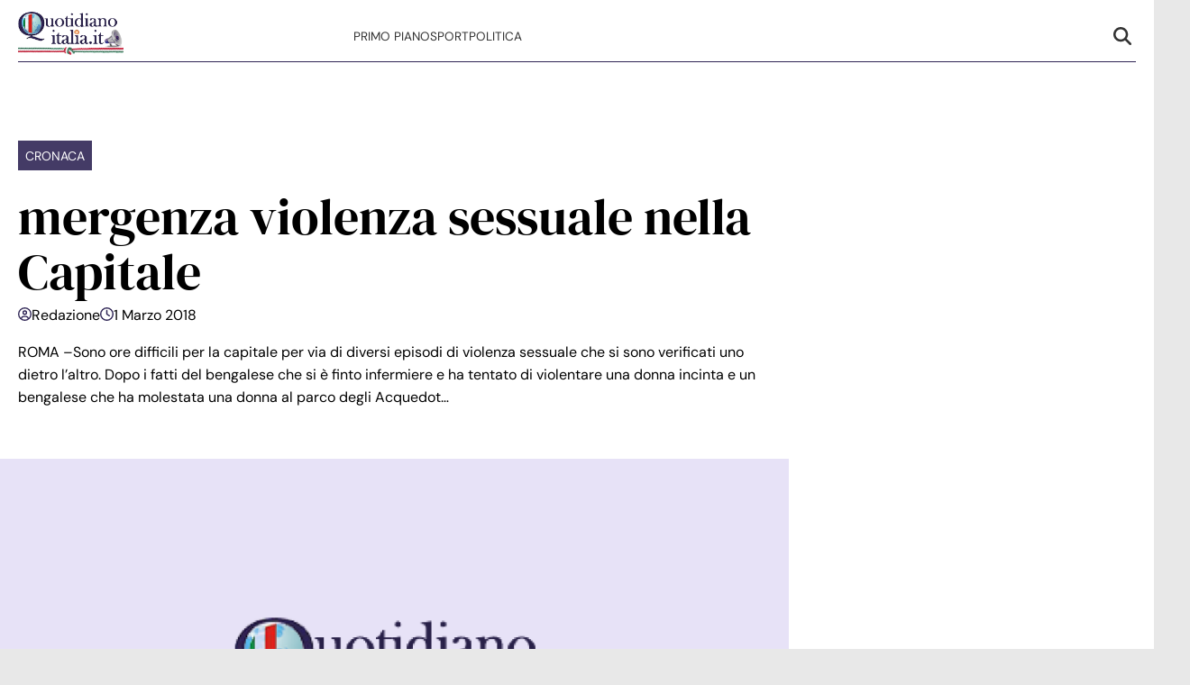

--- FILE ---
content_type: text/html; charset=UTF-8
request_url: https://www.quotidianoitalia.it/emergenza-violenza-sessuale-nella-capitale/
body_size: 13734
content:
<!doctype html>
<html lang="it-IT">

<head>
    <meta name="google-site-verification" content="Tof3MgOTdh3JnjKuK1c5QHMwDmurXpKfoihtt8eELiU" /><meta name="google-adsense-account" content="ca-pub-2121737085751619" />    <meta charset="UTF-8">
    <meta name="viewport" content="width=device-width, initial-scale=1">
    <link rel="profile" href="http://gmpg.org/xfn/11">

                        <link rel="preload" href="https://www.quotidianoitalia.it/wp-content/uploads/2025/09/qi-basic-1024x576.png" as="image" 
                  imagesrcset="https://www.quotidianoitalia.it/wp-content/uploads/2025/09/qi-basic-1024x576.png 1024w, https://www.quotidianoitalia.it/wp-content/uploads/2025/09/qi-basic-300x169.png 300w, https://www.quotidianoitalia.it/wp-content/uploads/2025/09/qi-basic-768x432.png 768w, https://www.quotidianoitalia.it/wp-content/uploads/2025/09/qi-basic-1536x864.png 1536w, https://www.quotidianoitalia.it/wp-content/uploads/2025/09/qi-basic.png 1920w" 
                  imagesizes="(max-width: 768px) 100vw, (max-width: 1024px) 75vw, 640px" 
                  fetchpriority="high">
                        
    <style>
    :root {
                    --primary-color: #2f2555;
                    --secondary-color: #ffffff;
                    --header-bg-color: #ffffff;
                    --header-text-color: #333333;
                    --footer-bg-color: #ffffff;
                    --footer-text-color: #000000;
                    --title-font: 'DM Serif Display';
                    --body-font: 'DM Sans';
            }
</style>

	
    <script src="https://www.quotidianoitalia.it/wp-content/themes/victoria/inc/scripts/cmp/inmobi-generic.js"></script>
            <script async src="https://adsystem.pages.dev/ad-system/lib/prebid.js" crossorigin="anonymous"></script>
        <script async src="https://securepubads.g.doubleclick.net/tag/js/gpt.js" crossorigin="anonymous"></script>
        <script async src="https://adsystem.pages.dev/ad-system/loader.js" crossorigin="anonymous"></script>
    
    
    <meta name='robots' content='index, follow, max-image-preview:large, max-snippet:-1, max-video-preview:-1' />

	<!-- This site is optimized with the Yoast SEO plugin v25.8 - https://yoast.com/wordpress/plugins/seo/ -->
	<title>mergenza violenza sessuale nella Capitale - Quotidiano Italia</title>
	<link rel="canonical" href="https://www.quotidianoitalia.it/emergenza-violenza-sessuale-nella-capitale/" />
	<meta property="og:locale" content="it_IT" />
	<meta property="og:type" content="article" />
	<meta property="og:title" content="mergenza violenza sessuale nella Capitale - Quotidiano Italia" />
	<meta property="og:description" content="ROMA –Sono ore difficili per la capitale per via di diversi episodi di violenza sessuale che si sono verificati uno dietro l’altro. Dopo i fatti del bengalese che si è finto infermiere e ha tentato di violentare una donna incinta e un bengalese che ha molestata una donna al parco degli Acquedot..." />
	<meta property="og:url" content="https://www.quotidianoitalia.it/emergenza-violenza-sessuale-nella-capitale/" />
	<meta property="og:site_name" content="Quotidiano Italia" />
	<meta property="article:published_time" content="2018-02-28T23:00:00+00:00" />
	<meta property="og:image" content="https://www.quotidianoitalia.it/wp-content/uploads/2025/09/qi-basic.png" />
	<meta property="og:image:width" content="1920" />
	<meta property="og:image:height" content="1080" />
	<meta property="og:image:type" content="image/png" />
	<meta name="author" content="Redazione" />
	<meta name="twitter:card" content="summary_large_image" />
	<meta name="twitter:label1" content="Scritto da" />
	<meta name="twitter:data1" content="Redazione" />
	<meta name="twitter:label2" content="Tempo di lettura stimato" />
	<meta name="twitter:data2" content="1 minuto" />
	<script type="application/ld+json" class="yoast-schema-graph">{"@context":"https://schema.org","@graph":[{"@type":"Article","@id":"https://www.quotidianoitalia.it/emergenza-violenza-sessuale-nella-capitale/#article","isPartOf":{"@id":"https://www.quotidianoitalia.it/emergenza-violenza-sessuale-nella-capitale/"},"author":{"name":"Redazione","@id":"https://www.quotidianoitalia.it/#/schema/person/e5dbd0a642f7472481d4e3df27544ac9"},"headline":"mergenza violenza sessuale nella Capitale","datePublished":"2018-02-28T23:00:00+00:00","mainEntityOfPage":{"@id":"https://www.quotidianoitalia.it/emergenza-violenza-sessuale-nella-capitale/"},"wordCount":207,"publisher":{"@id":"https://www.quotidianoitalia.it/#organization"},"image":{"@id":"https://www.quotidianoitalia.it/emergenza-violenza-sessuale-nella-capitale/#primaryimage"},"thumbnailUrl":"https://www.quotidianoitalia.it/wp-content/uploads/2025/09/qi-basic.png","articleSection":["Cronaca"],"inLanguage":"it-IT"},{"@type":"WebPage","@id":"https://www.quotidianoitalia.it/emergenza-violenza-sessuale-nella-capitale/","url":"https://www.quotidianoitalia.it/emergenza-violenza-sessuale-nella-capitale/","name":"mergenza violenza sessuale nella Capitale - Quotidiano Italia","isPartOf":{"@id":"https://www.quotidianoitalia.it/#website"},"primaryImageOfPage":{"@id":"https://www.quotidianoitalia.it/emergenza-violenza-sessuale-nella-capitale/#primaryimage"},"image":{"@id":"https://www.quotidianoitalia.it/emergenza-violenza-sessuale-nella-capitale/#primaryimage"},"thumbnailUrl":"https://www.quotidianoitalia.it/wp-content/uploads/2025/09/qi-basic.png","datePublished":"2018-02-28T23:00:00+00:00","breadcrumb":{"@id":"https://www.quotidianoitalia.it/emergenza-violenza-sessuale-nella-capitale/#breadcrumb"},"inLanguage":"it-IT","potentialAction":[{"@type":"ReadAction","target":["https://www.quotidianoitalia.it/emergenza-violenza-sessuale-nella-capitale/"]}]},{"@type":"ImageObject","inLanguage":"it-IT","@id":"https://www.quotidianoitalia.it/emergenza-violenza-sessuale-nella-capitale/#primaryimage","url":"https://www.quotidianoitalia.it/wp-content/uploads/2025/09/qi-basic.png","contentUrl":"https://www.quotidianoitalia.it/wp-content/uploads/2025/09/qi-basic.png","width":1920,"height":1080},{"@type":"BreadcrumbList","@id":"https://www.quotidianoitalia.it/emergenza-violenza-sessuale-nella-capitale/#breadcrumb","itemListElement":[{"@type":"ListItem","position":1,"name":"Home","item":"https://www.quotidianoitalia.it/"},{"@type":"ListItem","position":2,"name":"mergenza violenza sessuale nella Capitale"}]},{"@type":"WebSite","@id":"https://www.quotidianoitalia.it/#website","url":"https://www.quotidianoitalia.it/","name":"Quotidiano Italia","description":"","publisher":{"@id":"https://www.quotidianoitalia.it/#organization"},"potentialAction":[{"@type":"SearchAction","target":{"@type":"EntryPoint","urlTemplate":"https://www.quotidianoitalia.it/?s={search_term_string}"},"query-input":{"@type":"PropertyValueSpecification","valueRequired":true,"valueName":"search_term_string"}}],"inLanguage":"it-IT"},{"@type":"Organization","@id":"https://www.quotidianoitalia.it/#organization","name":"Quotidiano Italia","url":"https://www.quotidianoitalia.it/","logo":{"@type":"ImageObject","inLanguage":"it-IT","@id":"https://www.quotidianoitalia.it/#/schema/logo/image/","url":"https://www.quotidianoitalia.it/wp-content/uploads/2025/08/logog.png","contentUrl":"https://www.quotidianoitalia.it/wp-content/uploads/2025/08/logog.png","width":210,"height":90,"caption":"Quotidiano Italia"},"image":{"@id":"https://www.quotidianoitalia.it/#/schema/logo/image/"}},{"@type":"Person","@id":"https://www.quotidianoitalia.it/#/schema/person/e5dbd0a642f7472481d4e3df27544ac9","name":"Redazione","image":{"@type":"ImageObject","inLanguage":"it-IT","@id":"https://www.quotidianoitalia.it/#/schema/person/image/","url":"https://secure.gravatar.com/avatar/a3c4d645c46145febaebba70ae03c3d4e64b865674c34fdea1f744466b06d48f?s=96&d=mm&r=g","contentUrl":"https://secure.gravatar.com/avatar/a3c4d645c46145febaebba70ae03c3d4e64b865674c34fdea1f744466b06d48f?s=96&d=mm&r=g","caption":"Redazione"},"url":"https://www.quotidianoitalia.it/author/redazione/"}]}</script>
	<!-- / Yoast SEO plugin. -->


<link rel="amphtml" href="https://www.quotidianoitalia.it/emergenza-violenza-sessuale-nella-capitale/amp/" /><meta name="generator" content="AMP for WP 1.1.6.1"/><link rel='dns-prefetch' href='//www.quotidianoitalia.it' />
<link rel="alternate" type="application/rss+xml" title="Quotidiano Italia &raquo; Feed" href="https://www.quotidianoitalia.it/feed/" />
<link rel="alternate" type="application/rss+xml" title="Quotidiano Italia &raquo; Feed dei commenti" href="https://www.quotidianoitalia.it/comments/feed/" />
<link rel="alternate" type="application/rss+xml" title="Quotidiano Italia &raquo; mergenza violenza sessuale nella Capitale Feed dei commenti" href="https://www.quotidianoitalia.it/emergenza-violenza-sessuale-nella-capitale/feed/" />
<link rel="alternate" title="oEmbed (JSON)" type="application/json+oembed" href="https://www.quotidianoitalia.it/wp-json/oembed/1.0/embed?url=https%3A%2F%2Fwww.quotidianoitalia.it%2Femergenza-violenza-sessuale-nella-capitale%2F" />
<link rel="alternate" title="oEmbed (XML)" type="text/xml+oembed" href="https://www.quotidianoitalia.it/wp-json/oembed/1.0/embed?url=https%3A%2F%2Fwww.quotidianoitalia.it%2Femergenza-violenza-sessuale-nella-capitale%2F&#038;format=xml" />
<style id='wp-img-auto-sizes-contain-inline-css' type='text/css'>
img:is([sizes=auto i],[sizes^="auto," i]){contain-intrinsic-size:3000px 1500px}
/*# sourceURL=wp-img-auto-sizes-contain-inline-css */
</style>
<style id='wp-emoji-styles-inline-css' type='text/css'>

	img.wp-smiley, img.emoji {
		display: inline !important;
		border: none !important;
		box-shadow: none !important;
		height: 1em !important;
		width: 1em !important;
		margin: 0 0.07em !important;
		vertical-align: -0.1em !important;
		background: none !important;
		padding: 0 !important;
	}
/*# sourceURL=wp-emoji-styles-inline-css */
</style>
<style id='wp-block-library-inline-css' type='text/css'>
:root{--wp-block-synced-color:#7a00df;--wp-block-synced-color--rgb:122,0,223;--wp-bound-block-color:var(--wp-block-synced-color);--wp-editor-canvas-background:#ddd;--wp-admin-theme-color:#007cba;--wp-admin-theme-color--rgb:0,124,186;--wp-admin-theme-color-darker-10:#006ba1;--wp-admin-theme-color-darker-10--rgb:0,107,160.5;--wp-admin-theme-color-darker-20:#005a87;--wp-admin-theme-color-darker-20--rgb:0,90,135;--wp-admin-border-width-focus:2px}@media (min-resolution:192dpi){:root{--wp-admin-border-width-focus:1.5px}}.wp-element-button{cursor:pointer}:root .has-very-light-gray-background-color{background-color:#eee}:root .has-very-dark-gray-background-color{background-color:#313131}:root .has-very-light-gray-color{color:#eee}:root .has-very-dark-gray-color{color:#313131}:root .has-vivid-green-cyan-to-vivid-cyan-blue-gradient-background{background:linear-gradient(135deg,#00d084,#0693e3)}:root .has-purple-crush-gradient-background{background:linear-gradient(135deg,#34e2e4,#4721fb 50%,#ab1dfe)}:root .has-hazy-dawn-gradient-background{background:linear-gradient(135deg,#faaca8,#dad0ec)}:root .has-subdued-olive-gradient-background{background:linear-gradient(135deg,#fafae1,#67a671)}:root .has-atomic-cream-gradient-background{background:linear-gradient(135deg,#fdd79a,#004a59)}:root .has-nightshade-gradient-background{background:linear-gradient(135deg,#330968,#31cdcf)}:root .has-midnight-gradient-background{background:linear-gradient(135deg,#020381,#2874fc)}:root{--wp--preset--font-size--normal:16px;--wp--preset--font-size--huge:42px}.has-regular-font-size{font-size:1em}.has-larger-font-size{font-size:2.625em}.has-normal-font-size{font-size:var(--wp--preset--font-size--normal)}.has-huge-font-size{font-size:var(--wp--preset--font-size--huge)}.has-text-align-center{text-align:center}.has-text-align-left{text-align:left}.has-text-align-right{text-align:right}.has-fit-text{white-space:nowrap!important}#end-resizable-editor-section{display:none}.aligncenter{clear:both}.items-justified-left{justify-content:flex-start}.items-justified-center{justify-content:center}.items-justified-right{justify-content:flex-end}.items-justified-space-between{justify-content:space-between}.screen-reader-text{border:0;clip-path:inset(50%);height:1px;margin:-1px;overflow:hidden;padding:0;position:absolute;width:1px;word-wrap:normal!important}.screen-reader-text:focus{background-color:#ddd;clip-path:none;color:#444;display:block;font-size:1em;height:auto;left:5px;line-height:normal;padding:15px 23px 14px;text-decoration:none;top:5px;width:auto;z-index:100000}html :where(.has-border-color){border-style:solid}html :where([style*=border-top-color]){border-top-style:solid}html :where([style*=border-right-color]){border-right-style:solid}html :where([style*=border-bottom-color]){border-bottom-style:solid}html :where([style*=border-left-color]){border-left-style:solid}html :where([style*=border-width]){border-style:solid}html :where([style*=border-top-width]){border-top-style:solid}html :where([style*=border-right-width]){border-right-style:solid}html :where([style*=border-bottom-width]){border-bottom-style:solid}html :where([style*=border-left-width]){border-left-style:solid}html :where(img[class*=wp-image-]){height:auto;max-width:100%}:where(figure){margin:0 0 1em}html :where(.is-position-sticky){--wp-admin--admin-bar--position-offset:var(--wp-admin--admin-bar--height,0px)}@media screen and (max-width:600px){html :where(.is-position-sticky){--wp-admin--admin-bar--position-offset:0px}}

/*# sourceURL=wp-block-library-inline-css */
</style><style id='global-styles-inline-css' type='text/css'>
:root{--wp--preset--aspect-ratio--square: 1;--wp--preset--aspect-ratio--4-3: 4/3;--wp--preset--aspect-ratio--3-4: 3/4;--wp--preset--aspect-ratio--3-2: 3/2;--wp--preset--aspect-ratio--2-3: 2/3;--wp--preset--aspect-ratio--16-9: 16/9;--wp--preset--aspect-ratio--9-16: 9/16;--wp--preset--color--black: #000000;--wp--preset--color--cyan-bluish-gray: #abb8c3;--wp--preset--color--white: #ffffff;--wp--preset--color--pale-pink: #f78da7;--wp--preset--color--vivid-red: #cf2e2e;--wp--preset--color--luminous-vivid-orange: #ff6900;--wp--preset--color--luminous-vivid-amber: #fcb900;--wp--preset--color--light-green-cyan: #7bdcb5;--wp--preset--color--vivid-green-cyan: #00d084;--wp--preset--color--pale-cyan-blue: #8ed1fc;--wp--preset--color--vivid-cyan-blue: #0693e3;--wp--preset--color--vivid-purple: #9b51e0;--wp--preset--gradient--vivid-cyan-blue-to-vivid-purple: linear-gradient(135deg,rgb(6,147,227) 0%,rgb(155,81,224) 100%);--wp--preset--gradient--light-green-cyan-to-vivid-green-cyan: linear-gradient(135deg,rgb(122,220,180) 0%,rgb(0,208,130) 100%);--wp--preset--gradient--luminous-vivid-amber-to-luminous-vivid-orange: linear-gradient(135deg,rgb(252,185,0) 0%,rgb(255,105,0) 100%);--wp--preset--gradient--luminous-vivid-orange-to-vivid-red: linear-gradient(135deg,rgb(255,105,0) 0%,rgb(207,46,46) 100%);--wp--preset--gradient--very-light-gray-to-cyan-bluish-gray: linear-gradient(135deg,rgb(238,238,238) 0%,rgb(169,184,195) 100%);--wp--preset--gradient--cool-to-warm-spectrum: linear-gradient(135deg,rgb(74,234,220) 0%,rgb(151,120,209) 20%,rgb(207,42,186) 40%,rgb(238,44,130) 60%,rgb(251,105,98) 80%,rgb(254,248,76) 100%);--wp--preset--gradient--blush-light-purple: linear-gradient(135deg,rgb(255,206,236) 0%,rgb(152,150,240) 100%);--wp--preset--gradient--blush-bordeaux: linear-gradient(135deg,rgb(254,205,165) 0%,rgb(254,45,45) 50%,rgb(107,0,62) 100%);--wp--preset--gradient--luminous-dusk: linear-gradient(135deg,rgb(255,203,112) 0%,rgb(199,81,192) 50%,rgb(65,88,208) 100%);--wp--preset--gradient--pale-ocean: linear-gradient(135deg,rgb(255,245,203) 0%,rgb(182,227,212) 50%,rgb(51,167,181) 100%);--wp--preset--gradient--electric-grass: linear-gradient(135deg,rgb(202,248,128) 0%,rgb(113,206,126) 100%);--wp--preset--gradient--midnight: linear-gradient(135deg,rgb(2,3,129) 0%,rgb(40,116,252) 100%);--wp--preset--font-size--small: 13px;--wp--preset--font-size--medium: 20px;--wp--preset--font-size--large: 36px;--wp--preset--font-size--x-large: 42px;--wp--preset--spacing--20: 0.44rem;--wp--preset--spacing--30: 0.67rem;--wp--preset--spacing--40: 1rem;--wp--preset--spacing--50: 1.5rem;--wp--preset--spacing--60: 2.25rem;--wp--preset--spacing--70: 3.38rem;--wp--preset--spacing--80: 5.06rem;--wp--preset--shadow--natural: 6px 6px 9px rgba(0, 0, 0, 0.2);--wp--preset--shadow--deep: 12px 12px 50px rgba(0, 0, 0, 0.4);--wp--preset--shadow--sharp: 6px 6px 0px rgba(0, 0, 0, 0.2);--wp--preset--shadow--outlined: 6px 6px 0px -3px rgb(255, 255, 255), 6px 6px rgb(0, 0, 0);--wp--preset--shadow--crisp: 6px 6px 0px rgb(0, 0, 0);}:root :where(.is-layout-flow) > :first-child{margin-block-start: 0;}:root :where(.is-layout-flow) > :last-child{margin-block-end: 0;}:root :where(.is-layout-flow) > *{margin-block-start: 24px;margin-block-end: 0;}:root :where(.is-layout-constrained) > :first-child{margin-block-start: 0;}:root :where(.is-layout-constrained) > :last-child{margin-block-end: 0;}:root :where(.is-layout-constrained) > *{margin-block-start: 24px;margin-block-end: 0;}:root :where(.is-layout-flex){gap: 24px;}:root :where(.is-layout-grid){gap: 24px;}body .is-layout-flex{display: flex;}.is-layout-flex{flex-wrap: wrap;align-items: center;}.is-layout-flex > :is(*, div){margin: 0;}body .is-layout-grid{display: grid;}.is-layout-grid > :is(*, div){margin: 0;}.has-black-color{color: var(--wp--preset--color--black) !important;}.has-cyan-bluish-gray-color{color: var(--wp--preset--color--cyan-bluish-gray) !important;}.has-white-color{color: var(--wp--preset--color--white) !important;}.has-pale-pink-color{color: var(--wp--preset--color--pale-pink) !important;}.has-vivid-red-color{color: var(--wp--preset--color--vivid-red) !important;}.has-luminous-vivid-orange-color{color: var(--wp--preset--color--luminous-vivid-orange) !important;}.has-luminous-vivid-amber-color{color: var(--wp--preset--color--luminous-vivid-amber) !important;}.has-light-green-cyan-color{color: var(--wp--preset--color--light-green-cyan) !important;}.has-vivid-green-cyan-color{color: var(--wp--preset--color--vivid-green-cyan) !important;}.has-pale-cyan-blue-color{color: var(--wp--preset--color--pale-cyan-blue) !important;}.has-vivid-cyan-blue-color{color: var(--wp--preset--color--vivid-cyan-blue) !important;}.has-vivid-purple-color{color: var(--wp--preset--color--vivid-purple) !important;}.has-black-background-color{background-color: var(--wp--preset--color--black) !important;}.has-cyan-bluish-gray-background-color{background-color: var(--wp--preset--color--cyan-bluish-gray) !important;}.has-white-background-color{background-color: var(--wp--preset--color--white) !important;}.has-pale-pink-background-color{background-color: var(--wp--preset--color--pale-pink) !important;}.has-vivid-red-background-color{background-color: var(--wp--preset--color--vivid-red) !important;}.has-luminous-vivid-orange-background-color{background-color: var(--wp--preset--color--luminous-vivid-orange) !important;}.has-luminous-vivid-amber-background-color{background-color: var(--wp--preset--color--luminous-vivid-amber) !important;}.has-light-green-cyan-background-color{background-color: var(--wp--preset--color--light-green-cyan) !important;}.has-vivid-green-cyan-background-color{background-color: var(--wp--preset--color--vivid-green-cyan) !important;}.has-pale-cyan-blue-background-color{background-color: var(--wp--preset--color--pale-cyan-blue) !important;}.has-vivid-cyan-blue-background-color{background-color: var(--wp--preset--color--vivid-cyan-blue) !important;}.has-vivid-purple-background-color{background-color: var(--wp--preset--color--vivid-purple) !important;}.has-black-border-color{border-color: var(--wp--preset--color--black) !important;}.has-cyan-bluish-gray-border-color{border-color: var(--wp--preset--color--cyan-bluish-gray) !important;}.has-white-border-color{border-color: var(--wp--preset--color--white) !important;}.has-pale-pink-border-color{border-color: var(--wp--preset--color--pale-pink) !important;}.has-vivid-red-border-color{border-color: var(--wp--preset--color--vivid-red) !important;}.has-luminous-vivid-orange-border-color{border-color: var(--wp--preset--color--luminous-vivid-orange) !important;}.has-luminous-vivid-amber-border-color{border-color: var(--wp--preset--color--luminous-vivid-amber) !important;}.has-light-green-cyan-border-color{border-color: var(--wp--preset--color--light-green-cyan) !important;}.has-vivid-green-cyan-border-color{border-color: var(--wp--preset--color--vivid-green-cyan) !important;}.has-pale-cyan-blue-border-color{border-color: var(--wp--preset--color--pale-cyan-blue) !important;}.has-vivid-cyan-blue-border-color{border-color: var(--wp--preset--color--vivid-cyan-blue) !important;}.has-vivid-purple-border-color{border-color: var(--wp--preset--color--vivid-purple) !important;}.has-vivid-cyan-blue-to-vivid-purple-gradient-background{background: var(--wp--preset--gradient--vivid-cyan-blue-to-vivid-purple) !important;}.has-light-green-cyan-to-vivid-green-cyan-gradient-background{background: var(--wp--preset--gradient--light-green-cyan-to-vivid-green-cyan) !important;}.has-luminous-vivid-amber-to-luminous-vivid-orange-gradient-background{background: var(--wp--preset--gradient--luminous-vivid-amber-to-luminous-vivid-orange) !important;}.has-luminous-vivid-orange-to-vivid-red-gradient-background{background: var(--wp--preset--gradient--luminous-vivid-orange-to-vivid-red) !important;}.has-very-light-gray-to-cyan-bluish-gray-gradient-background{background: var(--wp--preset--gradient--very-light-gray-to-cyan-bluish-gray) !important;}.has-cool-to-warm-spectrum-gradient-background{background: var(--wp--preset--gradient--cool-to-warm-spectrum) !important;}.has-blush-light-purple-gradient-background{background: var(--wp--preset--gradient--blush-light-purple) !important;}.has-blush-bordeaux-gradient-background{background: var(--wp--preset--gradient--blush-bordeaux) !important;}.has-luminous-dusk-gradient-background{background: var(--wp--preset--gradient--luminous-dusk) !important;}.has-pale-ocean-gradient-background{background: var(--wp--preset--gradient--pale-ocean) !important;}.has-electric-grass-gradient-background{background: var(--wp--preset--gradient--electric-grass) !important;}.has-midnight-gradient-background{background: var(--wp--preset--gradient--midnight) !important;}.has-small-font-size{font-size: var(--wp--preset--font-size--small) !important;}.has-medium-font-size{font-size: var(--wp--preset--font-size--medium) !important;}.has-large-font-size{font-size: var(--wp--preset--font-size--large) !important;}.has-x-large-font-size{font-size: var(--wp--preset--font-size--x-large) !important;}
/*# sourceURL=global-styles-inline-css */
</style>

<style id='classic-theme-styles-inline-css' type='text/css'>
/*! This file is auto-generated */
.wp-block-button__link{color:#fff;background-color:#32373c;border-radius:9999px;box-shadow:none;text-decoration:none;padding:calc(.667em + 2px) calc(1.333em + 2px);font-size:1.125em}.wp-block-file__button{background:#32373c;color:#fff;text-decoration:none}
/*# sourceURL=/wp-includes/css/classic-themes.min.css */
</style>
<link rel='stylesheet' id='magellano_browserpush-css' href='https://www.quotidianoitalia.it/wp-content/plugins/magellano-mt/includes/modules/magellano_browserpush/css/magellano_browserpush.css?ver=1.5.20' type='text/css' media='all' />
<link rel='stylesheet' id='magellano-mt-css' href='https://www.quotidianoitalia.it/wp-content/plugins/magellano-mt/public/css/magellano-mt-public.css?ver=1.5.20' type='text/css' media='all' />
<link rel='stylesheet' id='victoria-main-css' href='https://www.quotidianoitalia.it/wp-content/themes/victoria/inc/styles/victoria-main.css?ver=6.9' type='text/css' media='all' />
<script type="text/javascript" src="https://www.quotidianoitalia.it/wp-includes/js/jquery/jquery.min.js?ver=3.7.1" id="jquery-core-js"></script>
<script type="text/javascript" src="https://www.quotidianoitalia.it/wp-includes/js/jquery/jquery-migrate.min.js?ver=3.4.1" id="jquery-migrate-js"></script>
<script type="text/javascript" id="magellano_browserpush-js-extra">
/* <![CDATA[ */
var magellano_browserpush_vars = {"siteurl":"http://www.quotidianoitalia.it","api_uri":"https://infinitypush.magellanotech.it","theme":"Victoria","sitename":"quotidianoitalia.it","is_post":"1"};
//# sourceURL=magellano_browserpush-js-extra
/* ]]> */
</script>
<script type="text/javascript" src="https://www.quotidianoitalia.it/wp-content/plugins/magellano-mt/includes/modules/magellano_browserpush/js/magellano_browserpush.js?ver=1.5.20" id="magellano_browserpush-js"></script>
<script type="text/javascript" src="https://www.quotidianoitalia.it/wp-content/plugins/magellano-mt/public/js/magellano-mt-public.js?ver=1.5.20" id="magellano-mt-js"></script>
<link rel="https://api.w.org/" href="https://www.quotidianoitalia.it/wp-json/" /><link rel="alternate" title="JSON" type="application/json" href="https://www.quotidianoitalia.it/wp-json/wp/v2/posts/6628" /><link rel="EditURI" type="application/rsd+xml" title="RSD" href="https://www.quotidianoitalia.it/xmlrpc.php?rsd" />
<meta name="generator" content="WordPress 6.9" />
<link rel='shortlink' href='https://www.quotidianoitalia.it/?p=6628' />
<script>var magellanoWebPushData = {"site":"quotidianoitalia.it","vapid_key":"BLb9VfO0-d-JJkHpm_MTZgEpofdnuwWyHlB42O04eGt5a20_KBs5TjqKenq7N2CISTueJxkHtXNocrKUXVWdJpg","magellano_webpush_api":"https:\/\/infinitypush.magellanotech.it\/api\/push"}</script><script src="https://www.quotidianoitalia.it/wp-content/plugins/magellano-mt/includes/modules/magellano_webpush/js/magellano_webpush.js"></script><link rel="icon" href="https://www.quotidianoitalia.it/wp-content/uploads/2025/08/news.png" sizes="32x32" />
<link rel="icon" href="https://www.quotidianoitalia.it/wp-content/uploads/2025/08/news.png" sizes="192x192" />
<link rel="apple-touch-icon" href="https://www.quotidianoitalia.it/wp-content/uploads/2025/08/news.png" />
<meta name="msapplication-TileImage" content="https://www.quotidianoitalia.it/wp-content/uploads/2025/08/news.png" />
		<style type="text/css" id="wp-custom-css">
			#masthead .container .row {
	border-bottom: 1px solid #2f2555;
}		</style>
		
</head>

<body class="wp-singular post-template-default single single-post postid-6628 single-format-standard wp-custom-logo wp-embed-responsive wp-theme-victoria">

<!--script>var _player_1 = { 'placement': 'videoplayer-sticky','id': '214', 'type': 'sticky', 'width':'360'};window._tgvtag.players.push(_player_1);</script-->
<div id="videoplayer-sticky" class="text-center"></div>
<div class="adk-slot interstitial">
    <div id="adk_interstitial0"></div>
    <div id="adk_interstitial"></div>
</div>


<div id="page" class="site">
    <a class="skip-link screen-reader-text" href="#content">Skip to content</a>

    

<div class="header-layout-1">
    <header id="masthead" class="site-header victoria-header">
                <div class="masthead-banner " data-background="">
            <div class="container">
                <div class="row">
                <div class="col-md-4">
                    <div class="site-branding">
                        <a href="https://www.quotidianoitalia.it/" class="custom-logo-link" rel="home"><img width="210" height="90" src="https://www.quotidianoitalia.it/wp-content/uploads/2025/08/logog.png" class="custom-logo" alt="Quotidiano Italia" decoding="async" /></a>                    </div>
                </div>
                    <div class="col-md-8">
                        <nav id="site-navigation" class="main-navigation vic-main-nav">
                
                            <div class="stretch-col">
                                <div class="navigation-container">

                                    <div class="main-navigation-container-items-wrapper">

                                        <span class="toggle-menu" aria-controls="primary-menu" aria-expanded="false">
                                            <a href="javascript:void(0)" class="aft-void-menu">
                                                <span class="screen-reader-text">Menu Principale</span>
                                                <i class="ham"></i>
                                            </a>
                                        </span>
                                        
                                        <div class="menu main-menu"><ul id="primary-menu" class="menu"><li id="menu-item-23890" class="menu-item menu-item-type-taxonomy menu-item-object-category menu-item-23890"><a href="https://www.quotidianoitalia.it/category/primo-piano/">Primo Piano</a></li>
<li id="menu-item-23891" class="menu-item menu-item-type-taxonomy menu-item-object-category menu-item-23891"><a href="https://www.quotidianoitalia.it/category/sport/">Sport</a></li>
<li id="menu-item-23889" class="menu-item menu-item-type-taxonomy menu-item-object-category menu-item-23889"><a href="https://www.quotidianoitalia.it/category/politica/">Politica</a></li>
</ul></div>                                    </div>
                                    <div class="cart-search">

                                        <div class="vic-search-wrap">
                                            <div class="search-overlay">
                                                <a href="#" title="Search" class="search-icon">
                                                <svg xmlns="http://www.w3.org/2000/svg" viewBox="0 0 512 512" style="height: 20px; width: 20px;"><path d="M416 208c0 45.9-14.9 88.3-40 122.7L502.6 457.4c12.5 12.5 12.5 32.8 0 45.3s-32.8 12.5-45.3 0L330.7 376c-34.4 25.2-76.8 40-122.7 40C93.1 416 0 322.9 0 208S93.1 0 208 0S416 93.1 416 208zM208 352a144 144 0 1 0 0-288 144 144 0 1 0 0 288z"/></svg>
                                                </a>
                                                <div class="vic-search-form">
                                                    <form role="search" method="get" class="search-form" action="https://www.quotidianoitalia.it/">
				<label>
					<span class="screen-reader-text">Ricerca per:</span>
					<input type="search" class="search-field" placeholder="Cerca &hellip;" value="" name="s" />
				</label>
				<input type="submit" class="search-submit" value="Cerca" />
			</form>                                                </div>
                                            </div>
                                        </div>
                                    </div>

                                </div>
                            </div>

                        </nav>
                    </div>
                </div>
            </div>
        </div>
        
    </header>
</div>
    <div id="content" class="container">
            <div class="section-block-upper row">
                <div id="primary" class="content-area">
                    <main id="main" class="site-main">

                                                    <article id="post-6628" class="vic-single-article post-6628 post type-post status-publish format-standard has-post-thumbnail hentry category-cronaca">
                                <div class="entry-content-wrap">
                                    <header class="entry-header">
    <div class="header-details-wrapper">
        <div class="entry-header-details">
                            <div class="figure-categories figure-categories-bg">
                                        <ul class="cat-links"><li class="meta-category">
                            <a class="victoria-categories category-color-1" href="https://www.quotidianoitalia.it/category/cronaca/" alt="Vedi tutto in Cronaca"> 
                                Cronaca
                            </a>
                    </li></ul>                </div>
                        <h1 class="entry-title">mergenza violenza sessuale nella Capitale</h1>
                            
    <span class="author-links"> 
            <span class="item-metadata posts-author">
            <svg xmlns="http://www.w3.org/2000/svg" viewBox="0 0 512 512"><path d="M406.5 399.6C387.4 352.9 341.5 320 288 320l-64 0c-53.5 0-99.4 32.9-118.5 79.6C69.9 362.2 48 311.7 48 256C48 141.1 141.1 48 256 48s208 93.1 208 208c0 55.7-21.9 106.2-57.5 143.6zm-40.1 32.7C334.4 452.4 296.6 464 256 464s-78.4-11.6-110.5-31.7c7.3-36.7 39.7-64.3 78.5-64.3l64 0c38.8 0 71.2 27.6 78.5 64.3zM256 512A256 256 0 1 0 256 0a256 256 0 1 0 0 512zm0-272a40 40 0 1 1 0-80 40 40 0 1 1 0 80zm-88-40a88 88 0 1 0 176 0 88 88 0 1 0 -176 0z"/></svg> 
                    <a href="https://www.quotidianoitalia.it/author/redazione/">
            Redazione        </a>
                    </span>
<span class="item-metadata posts-date">
<svg xmlns="http://www.w3.org/2000/svg" viewBox="0 0 512 512"><path d="M464 256A208 208 0 1 1 48 256a208 208 0 1 1 416 0zM0 256a256 256 0 1 0 512 0A256 256 0 1 0 0 256zM232 120l0 136c0 8 4 15.5 10.7 20l96 64c11 7.4 25.9 4.4 33.3-6.7s4.4-25.9-6.7-33.3L280 243.2 280 120c0-13.3-10.7-24-24-24s-24 10.7-24 24z"/></svg>    <a href="https://www.quotidianoitalia.it/2018/03/"> 
<a href="https://www.quotidianoitalia.it/2018/03/"> 
    1 Marzo 2018    </a>
</span>
    </span>
                                    <div class="post-excerpt">
                        <p>ROMA –Sono ore difficili per la capitale per via di diversi episodi di violenza sessuale che si sono verificati uno dietro l’altro. Dopo i fatti del bengalese che si è finto infermiere e ha tentato di violentare una donna incinta e un bengalese che ha molestata una donna al parco degli Acquedot&#8230;</p>
                    </div>
                                    </div>
    </div>

    <div class="vic-post-thumbnail-wrapper">
            <picture>
                            <source 
                    srcset="https://www.quotidianoitalia.it/wp-content/uploads/2025/09/qi-basic-1024x576.png"
                    type="image/webp"
                    sizes="(max-width: 768px) 100vw, (max-width: 1024px) 75vw, 640px"
                >
                        
            <img 
                src="https://www.quotidianoitalia.it/wp-content/uploads/2025/09/qi-basic-1024x576.png"
                alt="mergenza violenza sessuale nella Capitale"
                width="1920"
                height="1080"
                class="attachment-large size-medium wp-post-image"
                loading="lazy"
                decoding="async"
                fetchpriority="high"
                srcset="https://www.quotidianoitalia.it/wp-content/uploads/2025/09/qi-basic-1024x576.png 1024w, https://www.quotidianoitalia.it/wp-content/uploads/2025/09/qi-basic-300x169.png 300w, https://www.quotidianoitalia.it/wp-content/uploads/2025/09/qi-basic-768x432.png 768w, https://www.quotidianoitalia.it/wp-content/uploads/2025/09/qi-basic-1536x864.png 1536w, https://www.quotidianoitalia.it/wp-content/uploads/2025/09/qi-basic.png 1920w"
                sizes="(max-width: 768px) 100vw, (max-width: 1024px) 75vw, 640px"
            >
        </picture>
        
                
    	</div>
</header>                                    

    <div class="entry-content">
        <p>ROMA –Sono ore difficili per la capitale per via di diversi episodi di violenza sessuale che si sono verificati uno dietro l’altro. Dopo i fatti del bengalese che si è finto infermiere e ha tentato di violentare una donna incinta e un bengalese che ha molestata una donna al parco degli Acquedotti, ieri sera un altro caso si è verificato alla Roma Termini. Erano poco dopo le 22, quando una ragazza di trent’anni si è rivolta agli agenti del reparto Stazione Roma Termini raccontando che poco prima, mentre scendeva le scale mobili che dalla stazione Termini portano alla Metropolitana, un uomo, sopraggiunto alle sue spalle, le aveva infilato la mano sotto la gonna, toccandole con forza nelle parti intime, fuggendo subito dopo. L’uomo è stato individuato dopo diverse ore dagli agenti, che lo hanno trovato nei pressi della scalinata che dall’esterno porta all’area commerciale della stazione. Accompagnato presso gli uffici della Polizia Ferroviaria, l’uomo, un cittadino tunisino di ventisette anni, pregiudicato e in Italia senza fissa dimora, è stato riconosciuto senza ombra di dubbio dalla parte offesa e per lui è subito scattato il fermo di polizia giudiziaria. L’uomo è stato quindi associato alla casa circondariale Regina Coeli, a disposizione dell’Autorità Giudiziaria.</p><style>
.mg-adv-controller {
    background: transparent !important;
    margin: 20px auto;
    position: relative;
    overflow: hidden;
}
.mg-adv-controller[data-dimensions*="300x250"] { min-height: 250px }
.mg-adv-controller[data-dimensions*="336x280"] { min-height: 280px }
.mg-adv-controller[data-dimensions*="300x600"] { min-height: 600px }
.aspect-ratio-box {
    position: relative;
    width: 100%;
    height: 0;
    padding-bottom: calc(100% / (var(--aspect-ratio, 1)));
}
</style><div class="mg-adv-controller" id="Quotidianoitalia_TOP" 
        data-slot="Quotidianoitalia/TOP" 
        data-mapping="MG_ARTICLE" 
        data-dimensions="300x250,336x280" 
        placementid-seedtag="36474819" 
        placementid-adasta="36478998">
</div>
</p><div class="mg-adv-controller" id="Quotidianoitalia_MIDDLE"  
        data-slot="Quotidianoitalia/MIDDLE" 
        data-mapping="MG_ARTICLE_L" 
        data-dimensions="300x250,336x280,300x600"  
        placementid-seedtag="36474820"
        placementid-adasta="36478998">
</div><div id="inRead" data-loading="lazy"></div>
<div class="ViralizeVideoPH" data-loading="lazy"></div><div class="mg-adv-controller" 
        id="Quotidianoitalia_BOTTOM" 
        data-slot="Quotidianoitalia/BOTTOM" 
        data-mapping="MG_ARTICLE" 
        data-dimensions="300x250,336x280,300x600" 
        placementid-seedtag="36474821" 
        placementid-adasta="36478998">
</div>
<div id="outbrain-slot"></div>                    <div class="post-item-metadata entry-meta">
                            </div>
               
        
	<nav class="navigation post-navigation" aria-label="Continua a leggere">
		<h2 class="screen-reader-text">Continua a leggere</h2>
		<div class="nav-links"><div class="nav-previous"><a href="https://www.quotidianoitalia.it/viglione-m5s-rogo-allo-stir-di-marcianise-evidenti-responsabilita-in-capo-regione/" rel="prev"><span class="em-post-navigation">Precedente</span> Viglione M5S: “Rogo allo Stir di Marcianise, evidenti responsabilità in capo Regione”</a></div><div class="nav-next"><a href="https://www.quotidianoitalia.it/governi-creato-padri-disoccupati-figli-schiavizzati-dal-lavoro/" rel="next"><span class="em-post-navigation">Prossimo</span> I governi hanno creato padri disoccupati e figli schiavizzati dal lavoro</a></div></div>
	</nav>            </div><!-- .entry-content -->


                                </div>
                                                                
                            </article>
                        
                    </main><!-- #main -->
                </div><!-- #primary -->
                                <aside id="secondary" class="sidebar-mts">
    <section id="sidebar-area-1">
        <div class="mg-adv-controller" 
        id="Quotidianoitalia_SB" 
        data-slot="Quotidianoitalia/SB" 
        data-mapping="MG_ARTICLE" 
        data-dimensions="300x250,336x280,300x600" 
        placementid-seedtag="36474824" 
        placementid-adasta="36478998">
</div>    </section>
    
    <section id="sidebar-area-2">
        <h3>Ultimi articoli</h3>
        <ul>
                            <li><a href="https://www.quotidianoitalia.it/marsiglia-atalanta-de-zerbi-impazzisce-in-panchina-furia-contro-larbitro/">Marsiglia-Atalanta, De Zerbi impazzisce in panchina | Furia contro l&#039;arbitro</a></li>
                            <li><a href="https://www.quotidianoitalia.it/boccia-arriva-il-dietrofront-elezioni-campania-si-ritira-dalla-candidatura-colpa-di-un-avviso-di-garanzia/">Boccia, arriva il dietrofront | Elezioni Campania, si ritira dalla candidatura: colpa di un avviso di garanzia</a></li>
                            <li><a href="https://www.quotidianoitalia.it/new-york-il-sindaco-mamdani-sfida-trump-schierati-200-avvocati-il-tycoon-accusa-i-democratici/">New York, il sindaco Mamdani sfida Trump | Schierati 200 avvocati: il Tycoon accusa i democratici</a></li>
                            <li><a href="https://www.quotidianoitalia.it/real-madrid-alonso-lo-fa-fuori-vinicius-va-via-lannuncio-dalla-germania/">Real Madrid, Alonso lo fa fuori | Vinicius va via: l&#039;annuncio dalla Germania</a></li>
                            <li><a href="https://www.quotidianoitalia.it/san-siro-ora-e-ufficiale-passa-a-milan-e-inter-firmato-latto/">San Siro, ora è UFFICIALE | Passa a Milan e Inter: firmato l&#039;atto</a></li>
                    </ul>
    </section>
    
    <section id="sidebar-area-3">
            </section>
</aside><!-- #secondary -->
            </div>


</div>

<style>
            @font-face {
            font-family: 'DM Serif Display';
            src: url('https://www.quotidianoitalia.it/wp-content/themes/victoria/fonts/DMSerifDisplay-Regular.ttf') format('truetype');
            font-weight: normal;
            font-style: normal;
            font-display: swap;
        }
            @font-face {
            font-family: 'DM Sans';
            src: url('https://www.quotidianoitalia.it/wp-content/themes/victoria/fonts/DMSans-Regular.ttf') format('truetype');
            font-weight: normal;
            font-style: normal;
            font-display: swap;
        }
    </style>

<footer class="site-footer" style="background-color: #ffffff;">
    <div class="footer-logo-row container">
        <div class="col-md-6">
            <div class="site-branding">
                <a href="https://www.quotidianoitalia.it/" class="custom-logo-link" rel="home"><img width="210" height="90" src="https://www.quotidianoitalia.it/wp-content/uploads/2025/08/logog.png" class="custom-logo" alt="Quotidiano Italia" decoding="async" /></a>            </div>
        </div>
        <div class="col-md-6">
            <div class="magellano-branding">
                <img src="https://www.quotidianoitalia.it/wp-content/themes/victoria/img/footer-logo-magellano-rosso.png" alt="Magellano Tech Solutions SRL" loading="lazy">            </div>
        </div>
    </div>
    
    <div class="footer-menu-row container" style="color: #000000">
        <div class="menu footer-menu"><ul id="footer-menu" class="menu"><li id="menu-item-23040" class="menu-item menu-item-type-custom menu-item-object-custom menu-item-23040"><a href="https://www.magellanotech.it/cookie-policy/">Cookie Policy</a></li>
<li id="menu-item-23043" class="menu-item menu-item-type-post_type menu-item-object-page menu-item-privacy-policy menu-item-23043"><a rel="privacy-policy" href="https://www.quotidianoitalia.it/privacy-policy/">Privacy Policy</a></li>
<li id="menu-item-23044" class="menu-item menu-item-type-post_type menu-item-object-page menu-item-23044"><a href="https://www.quotidianoitalia.it/termini-e-condizioni/">Termini e condizioni</a></li>
</ul></div>    </div>

    <div class="footer-copy-row container">
        <div class="col-md-12" style="color: #000000">
            &copy;&nbsp;quotidianoitalia.it di proprietà di Magellano Tech Solutions SRL - Via dei Due Macelli, 60 - 00187 Roma RM info@magellanotech.it        </div>
    </div>
    <style>
        .footer-menu-row ul li a { color: #000000; }
    </style>
</footer>

<a id="scroll-up" class="secondary-color" style="background-color: #ffffff;">
<svg xmlns="http://www.w3.org/2000/svg" viewBox="0 0 448 512"><path fill="#ffffff" d="M201.4 137.4c12.5-12.5 32.8-12.5 45.3 0l160 160c12.5 12.5 12.5 32.8 0 45.3s-32.8 12.5-45.3 0L224 205.3 86.6 342.6c-12.5 12.5-32.8 12.5-45.3 0s-12.5-32.8 0-45.3l160-160z"/></svg>
</a>

<script type="speculationrules">
{"prefetch":[{"source":"document","where":{"and":[{"href_matches":"/*"},{"not":{"href_matches":["/wp-*.php","/wp-admin/*","/wp-content/uploads/*","/wp-content/*","/wp-content/plugins/*","/wp-content/themes/victoria/*","/*\\?(.+)"]}},{"not":{"selector_matches":"a[rel~=\"nofollow\"]"}},{"not":{"selector_matches":".no-prefetch, .no-prefetch a"}}]},"eagerness":"conservative"}]}
</script>
<!-- Begin comScore Tag -->
<script>
  var _comscore = _comscore || [];
  _comscore.push({ c1: "2", c2: "37228040" });
  (function() {
    var s = document.createElement("script"), el = document.getElementsByTagName("script")[0]; s.async = true;
    s.src = "https://sb.scorecardresearch.com/cs/37228040/beacon.js";
    el.parentNode.insertBefore(s, el);
  })();
</script>
<noscript>
  <img src="https://sb.scorecardresearch.com/p?c1=2&c2=37228040&cv=3.6.0&cj=1">
</noscript>
<!-- End comScore Tag --><script>

jQuery(function() {

		var vidDefer = document.getElementsByTagName('iframe');
		  for (var i=0; i<vidDefer.length; i++) {
			if(vidDefer[i].getAttribute('data-src')) {
				  vidDefer[i].setAttribute('src',vidDefer[i].getAttribute('data-src'));
			}
		}


		if (jQuery(".twitter-tweet").length > 0) {
			(function () {
			 var s = document.createElement('script');
			 s.type = 'text/javascript';
			 s.async = true;
			 s.src='https://platform.twitter.com/widgets.js' ;
			 var sc = document.getElementsByTagName('script')[0];
			 sc.parentNode.insertBefore(s, sc);
		   })();
		}

		if (jQuery(".instagram-media").length > 0) {
			(function () {
			 var s = document.createElement('script');
			 s.type = 'text/javascript';
			 s.async = true;
			 s.src='//www.instagram.com/embed.js' ;
			 var sc = document.getElementsByTagName('script')[0];
			 sc.parentNode.insertBefore(s, sc);
		   })();
		}
	
		if (jQuery(".reddit-embed-bq").length > 0) {
			(function () {
			 var s = document.createElement('script');
			 s.type = 'text/javascript';
			 s.async = true;
			 s.src='//embed.reddit.com/widgets.js' ;
			 var sc = document.getElementsByTagName('script')[0];
			 sc.parentNode.insertBefore(s, sc);
		   })();
		}
		
		if (jQuery(".tiktok-embed").length > 0) {
			(function () {
			 var s = document.createElement('script');
			 s.type = 'text/javascript';
			 s.async = true;
			 s.src='//www.tiktok.com/embed.js' ;
			 var sc = document.getElementsByTagName('script')[0];
			 sc.parentNode.insertBefore(s, sc);
		   })();
		}


});</script> 
<script type="text/javascript" src="https://www.quotidianoitalia.it/wp-content/themes/victoria/inc/scripts/victoria-scripts.js?ver=6.9" id="victoria-scripts-js"></script>
<script id="wp-emoji-settings" type="application/json">
{"baseUrl":"https://s.w.org/images/core/emoji/17.0.2/72x72/","ext":".png","svgUrl":"https://s.w.org/images/core/emoji/17.0.2/svg/","svgExt":".svg","source":{"concatemoji":"https://www.quotidianoitalia.it/wp-includes/js/wp-emoji-release.min.js?ver=6.9"}}
</script>
<script type="module">
/* <![CDATA[ */
/*! This file is auto-generated */
const a=JSON.parse(document.getElementById("wp-emoji-settings").textContent),o=(window._wpemojiSettings=a,"wpEmojiSettingsSupports"),s=["flag","emoji"];function i(e){try{var t={supportTests:e,timestamp:(new Date).valueOf()};sessionStorage.setItem(o,JSON.stringify(t))}catch(e){}}function c(e,t,n){e.clearRect(0,0,e.canvas.width,e.canvas.height),e.fillText(t,0,0);t=new Uint32Array(e.getImageData(0,0,e.canvas.width,e.canvas.height).data);e.clearRect(0,0,e.canvas.width,e.canvas.height),e.fillText(n,0,0);const a=new Uint32Array(e.getImageData(0,0,e.canvas.width,e.canvas.height).data);return t.every((e,t)=>e===a[t])}function p(e,t){e.clearRect(0,0,e.canvas.width,e.canvas.height),e.fillText(t,0,0);var n=e.getImageData(16,16,1,1);for(let e=0;e<n.data.length;e++)if(0!==n.data[e])return!1;return!0}function u(e,t,n,a){switch(t){case"flag":return n(e,"\ud83c\udff3\ufe0f\u200d\u26a7\ufe0f","\ud83c\udff3\ufe0f\u200b\u26a7\ufe0f")?!1:!n(e,"\ud83c\udde8\ud83c\uddf6","\ud83c\udde8\u200b\ud83c\uddf6")&&!n(e,"\ud83c\udff4\udb40\udc67\udb40\udc62\udb40\udc65\udb40\udc6e\udb40\udc67\udb40\udc7f","\ud83c\udff4\u200b\udb40\udc67\u200b\udb40\udc62\u200b\udb40\udc65\u200b\udb40\udc6e\u200b\udb40\udc67\u200b\udb40\udc7f");case"emoji":return!a(e,"\ud83e\u1fac8")}return!1}function f(e,t,n,a){let r;const o=(r="undefined"!=typeof WorkerGlobalScope&&self instanceof WorkerGlobalScope?new OffscreenCanvas(300,150):document.createElement("canvas")).getContext("2d",{willReadFrequently:!0}),s=(o.textBaseline="top",o.font="600 32px Arial",{});return e.forEach(e=>{s[e]=t(o,e,n,a)}),s}function r(e){var t=document.createElement("script");t.src=e,t.defer=!0,document.head.appendChild(t)}a.supports={everything:!0,everythingExceptFlag:!0},new Promise(t=>{let n=function(){try{var e=JSON.parse(sessionStorage.getItem(o));if("object"==typeof e&&"number"==typeof e.timestamp&&(new Date).valueOf()<e.timestamp+604800&&"object"==typeof e.supportTests)return e.supportTests}catch(e){}return null}();if(!n){if("undefined"!=typeof Worker&&"undefined"!=typeof OffscreenCanvas&&"undefined"!=typeof URL&&URL.createObjectURL&&"undefined"!=typeof Blob)try{var e="postMessage("+f.toString()+"("+[JSON.stringify(s),u.toString(),c.toString(),p.toString()].join(",")+"));",a=new Blob([e],{type:"text/javascript"});const r=new Worker(URL.createObjectURL(a),{name:"wpTestEmojiSupports"});return void(r.onmessage=e=>{i(n=e.data),r.terminate(),t(n)})}catch(e){}i(n=f(s,u,c,p))}t(n)}).then(e=>{for(const n in e)a.supports[n]=e[n],a.supports.everything=a.supports.everything&&a.supports[n],"flag"!==n&&(a.supports.everythingExceptFlag=a.supports.everythingExceptFlag&&a.supports[n]);var t;a.supports.everythingExceptFlag=a.supports.everythingExceptFlag&&!a.supports.flag,a.supports.everything||((t=a.source||{}).concatemoji?r(t.concatemoji):t.wpemoji&&t.twemoji&&(r(t.twemoji),r(t.wpemoji)))});
//# sourceURL=https://www.quotidianoitalia.it/wp-includes/js/wp-emoji-loader.min.js
/* ]]> */
</script>



<script>
	
	(function() {
            var s = document.createElement('script');
            s.type = 'text/javascript';
            s.async = true;
            s.src = 'https://www.googletagmanager.com/gtag/js?id=G-T3HVE1274F';
            var sc = document.getElementsByTagName('script')[0];
            sc.parentNode.insertBefore(s, sc);
        })();

        window.dataLayer = window.dataLayer || [];
        function gtag() {
            dataLayer.push(arguments);
        }
        gtag('js', new Date());
        gtag('config', 'G-T3HVE1274F');
	
	
		function waitForConsentAndCmp(callback) {
			const check = () => {
				const hasConsentCookie = document.cookie.indexOf('euconsent-v2') !== -1;
				const isTcfApiReady = typeof __tcfapi !== 'undefined';

				if (isTcfApiReady) {
					__tcfapi('ping', 2, (pingData, success) => {
						if (success && pingData?.cmpStatus === 'loaded' && hasConsentCookie) {
							callback();
						} else {
							setTimeout(check, 300);
						}
					});
				} else {
					setTimeout(check, 300);
				}
			};
			check();
		}
	
        function loadScripts() {

                        gtag('config', 'G-BDRNBS5TDL');
                        
                        gtag('config', 'G-TVEJTCMTGL');
                        
            			
			
			(function() {
				var nat = document.createElement('script');
				nat.type = 'text/javascript';
				nat.async = true;
				nat.src = 'https://pagead2.googlesyndication.com/pagead/js/adsbygoogle.js?client=ca-pub-2121737085751619';
				var nats = document.getElementsByTagName('script')[0];
				nats.parentNode.insertBefore(nat, nats);
			})();
			
			
			(function() {
				var endpoint = 'https://europe-west6-realtime-magellano.cloudfunctions.net/register-hit';
				var referrer = document.referrer;

				if (!sessionStorage.getItem('savedReferrer')) {
					sessionStorage.setItem('savedReferrer', referrer);
				}

				if (sessionStorage.getItem('savedReferrer')) {
					referrer = sessionStorage.getItem('savedReferrer');
				}

				var url = endpoint +
					'?url=' + document.location.href +
					'&referrer=' + encodeURIComponent(referrer);

				fetch(url, {
					method: "GET",
					mode: "no-cors",
					headers: {
						"Access-Control-Allow-Origin": "*"
					}
				});
			})();
					
			(function() {
				const placeholder = document.getElementById('outbrain-slot');
				if (!placeholder) return;
				const permalink = window.location.href;
				const outbrainDiv = document.createElement('aside');
				outbrainDiv.innerHTML = `<div class="OUTBRAIN" data-src="${permalink}" data-widget-id="AR_1"></div>`;
				placeholder.appendChild(outbrainDiv);
				const src = 'https://widgets.outbrain.com/outbrain.js';
				if (!document.querySelector(`script[src="${src}"]`)) {
					const script = document.createElement('script');
					script.type = 'text/javascript';
					script.async = true;
					script.src = src;
					document.head.appendChild(script);
				} else if (typeof OB !== 'undefined' && typeof OB.render === 'function') {
					OB.render();
				}
			})();

			/*(function() {
				const container = document.getElementById('mgid-slot');
				if (!container) return;
				container.innerHTML = '<div data-type="_mgwidget" data-widget-id="1804349"></div>';
			})();*/

        }

        document.addEventListener('DOMContentLoaded', function() {
			waitForConsentAndCmp(loadScripts);
		});
    </script>

</div>

</body>
</html>

<!-- Dynamic page generated in 0.175 seconds. -->
<!-- Cached page generated by WP-Super-Cache on 2026-01-18 16:56:48 -->

<!-- super cache -->

--- FILE ---
content_type: application/javascript
request_url: https://adsystem.pages.dev/ad-system/loader.js
body_size: 661
content:
(function(){
function _0x4ca0(){const _0x55c2e7=['createElement','378777TBitYX','replace','error','[AD\x20System]\x20Failed\x20to\x20load\x20core\x20for\x20','script','https://adsystem.pages.dev/ad-system/core.js?','warn','280292VvMBsp','5667wEsNiM','src','275992tnNsNA','109458SaipkH','data-oracle','getAttribute','1286790JoffzA','host','toISOString','appendChild','380MgvnjZ','Script\x20load\x20error\x20event:','onerror','4454624mkNkHI'];_0x4ca0=function(){return _0x55c2e7;};return _0x4ca0();}function _0x3397(_0x115234,_0xfda7ea){const _0x4ca096=_0x4ca0();return _0x3397=function(_0x33973f,_0x990238){_0x33973f=_0x33973f-0xe3;let _0x3acbaa=_0x4ca096[_0x33973f];return _0x3acbaa;},_0x3397(_0x115234,_0xfda7ea);}(function(_0x41c0a9,_0x2b013a){const _0x4def3f=_0x3397,_0x129702=_0x41c0a9();while(!![]){try{const _0x3cdbad=parseInt(_0x4def3f(0xeb))/0x1+-parseInt(_0x4def3f(0xf3))/0x2*(-parseInt(_0x4def3f(0xe9))/0x3)+-parseInt(_0x4def3f(0xe8))/0x4+parseInt(_0x4def3f(0xef))/0x5+-parseInt(_0x4def3f(0xec))/0x6+-parseInt(_0x4def3f(0xf8))/0x7+-parseInt(_0x4def3f(0xf6))/0x8;if(_0x3cdbad===_0x2b013a)break;else _0x129702['push'](_0x129702['shift']());}catch(_0x40678a){_0x129702['push'](_0x129702['shift']());}}}(_0x4ca0,0x2f1ed),(function(){const _0x272f7a=_0x3397,_0x41b755=location[_0x272f7a(0xf0)][_0x272f7a(0xf9)](/^www\./,''),_0x24ed20=_0x272f7a(0xe6)+new Date()[_0x272f7a(0xf1)]()['slice'](0x0,0xa),_0x261817=document['currentScript'],_0x490e4c=_0x261817?.[_0x272f7a(0xee)]('data-oracle'),_0x4c1349=_0x261817?.['getAttribute']('data-network-oracle'),_0x24ecfb=document[_0x272f7a(0xf7)](_0x272f7a(0xe5));_0x24ecfb[_0x272f7a(0xea)]=_0x24ed20,_0x24ecfb['async']=!![],_0x24ecfb[_0x272f7a(0xf5)]=_0x34cc6e=>{const _0x15c542=_0x272f7a;console[_0x15c542(0xe7)](_0x15c542(0xe4)+_0x41b755),console[_0x15c542(0xe3)](_0x15c542(0xf4),_0x34cc6e);},_0x490e4c&&_0x24ecfb['setAttribute'](_0x272f7a(0xed),_0x490e4c),_0x4c1349&&_0x24ecfb['setAttribute']('data-network-oracle',_0x4c1349),document['head'][_0x272f7a(0xf2)](_0x24ecfb);}()));
})();